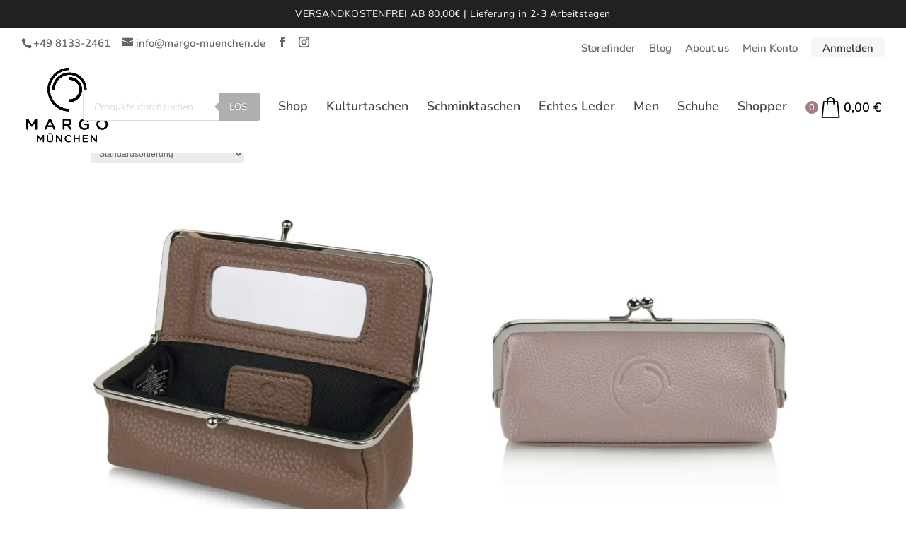

--- FILE ---
content_type: text/css; charset=utf-8
request_url: https://margo-muenchen.shop/wp-content/et-cache/global/et-divi-customizer-global.min.css?ver=1765478330
body_size: 1754
content:
#top-header{z-index:9}#main-header{transition:0.5s;-moz-transition:0.5s;-webkit-transition:0.5s}#main-header.et-fixed-header{top:0!important}@media (max-width:981px){#top-header .container{display: none}}#main-header.et-fixed-header{box-shadow:0 3px 0 rgba(102,102,102,0.1)!important}@media (max-width:980px){span#et-info-phone{display:none}}a.et-cart-info{display:none!important}@media only screen and (min-width:981px){div.xoo-wsc-basket{display:none!important}}@media only screen and (max-width:981px){div.xoo-wsc-sc-cont{display:none!important}}span.xoo-wsc-sc-bki.xoo-wsc-icon-basket4,span.xoo-wsc-sc-bki.xoo-wsc-icon-bag2,span.xoo-wsc-sc-subt{color:#000!important}span.xoo-wsc-sc-count{background-color:#A17C80}div.xoo-wsc-header{padding-top:45px!important}.dgwt-wcas-sf-wrapp input[type=search].dgwt-wcas-search-input{width:250px!important}header#main-header,#main-header{-webkit-box-shadow:none!important;-moz-box-shadow:none!important;box-shadow:none!important}.login-cta-secmenu a{background-color:#f6f6f6;border-style:solid;border-color:#f6f6f6;border-width:1px;padding:8px 15px!important;border-radius:4px;color:#333!important;text-align:center}.login-cta-secmenu a:hover{color:#666;border-color:#444}#top-header,#et-secondary-nav li ul{background-color:#fff!important}header.woocommerce-products-header{display:none}p.woocommerce-result-count{display:none}@media (max-width:980px){.et_non_fixed_nav.et_transparent_nav #main-header,.et_non_fixed_nav.et_transparent_nav #top-header,.et_fixed_nav #main-header,.et_fixed_nav #top-header{position:fixed}}#mobile_menu{display:block!important;height:calc(100vh - 80px);right:0;position:fixed;overflow:auto;-webkit-transition:-webkit-transform 0.4s 0s;-moz-transition:-moz-transform 0.4s 0s;transition:transform 0.4s 0s;-overflow-scrolling:touch!important;-webkit-overflow-scrolling:touch!important}.mobile_nav.closed #mobile_menu{-webkit-transform:translateX(100%);-moz-transform:translateX(100%);-ms-transform:translateX(100%);-o-transform:translateX(100%);transform:translateX(100%)}.mobile_nav.opened #mobile_menu{-webkit-transform:translateX(0);-moz-transform:translateX(0);-ms-transform:translateX(0);-o-transform:translateX(0);transform:translateX(0)}.mobile_nav.opened .mobile_menu_bar:before{content:"\4d"}h2.woocommerce-loop-product__title,.woocommerce-page ul.products li.product .price,.woocommerce ul.products li.product a{text-align:center!important;display:block}.prebuybutton{margin-top:15px!important;font-size:12px!important;background:#000;border:2px solid #000;color:#fff;padding-left:20px!important;padding-right:20px!important;padding-top:5px!important;padding-bottom:5px!important}.prebuybutton:hover{background:#fff;color:#000;-webkit-box-shadow:0px 10px 13px -7px #000000,5px 5px 15px 5px rgba(0,0,0,0);box-shadow:0px 10px 13px -7px #000000,5px 5px 15px 5px rgba(0,0,0,0)}nav.woocommerce-pagination{padding-top:15px;padding-bottom:5px;background:#F7F7F7;box-shadow:0 2px 2px 0 rgb(0 0 0 / 14%),0 3px 1px -2px rgb(0 0 0 / 12%),0 1px 5px 0 rgb(0 0 0 / 20%)}.variations .value select option:first-child{display:none}form.woocommerce-ordering{float:left!important;margin-bottom:50px!important}p.wc-gzd-additional-info.tax-info,p.wc-gzd-additional-info.shipping-costs-info{font-size:10px;padding-bottom:0px!important;margin-bottom:0px}@media (max-width:981px){.woocommerce .quantity input.qty{width:55px;font-size:14px;height:38px}.woocommerce div.product form.cart .button{font-size:15px!important}}@media (max-width:981px){.woocommerce ul.products li.product h3{overflow:hidden;text-overflow:ellipsis;white-space:nowrap}}div.sb_instagram_header.sbi_medium{display:none}ol.flex-control-nav.flex-control-thumbs{display:none}h1.product_title.entry-title{font-size:24px}.entry-summary p.price span{font-size:18px!important}div.woocommerce-product-details__short-description{margin-top:25px}table.cart th,#main-content table.cart th,table.cart td,#main-content table.cart td,table.cart tr,#main-content table.cart tr,#content-area table tr,#content-area table td,#content-area table th{padding-left:0px!important}span.woo-selected-variation-item-name{font-weight:500em!important}a.reset_variations{display:none!important}.woocommerce div.product form.cart .variations{margin-bottom:0px}span.posted_in{display:none}section.related.products{margin-top:15%!important}div.woocommerce-info{background-color:rgba(0,0,0,0.6)!important}ul.woocommerce-error{background-color:rgba(0,0,0,0.6)!important}div.woocommerce-message{background-color:rgba(0,0,0,0.6)!important}#post-7>div>div>div>div>div.et_pb_row.et_pb_row_1.et_pb_gutters2>div.et_pb_column.et_pb_column_2_5.et_pb_column_2.et_pb_css_mix_blend_mode_passthrough.et-last-child>div>div>div>h2{display:none}.woocommerce .woocommerce-orders-table .woocommerce-orders-table__cell-order-actions a{font-size:11px!important;margin-left:2px!important;margin-top:2px!important}div.wgm-info.woocommerce-de_price_taxrate,div.wgm-info.woocommerce_de_versandkosten,a.versandkosten,div.wgm-info.shipping_de.shipping_de_string.delivery-time-ca-3-5-arbeitstage{font-size:12px!important;line-height:normal}small.wgm-info.wgm-extra-costs-eu{font-size:12px!important;line-height:normal}.tablepress thead th,.tablepress tfoot th{background-color:#afafaf;color:#fff}.tablepress .sorting:hover,.tablepress .sorting_asc,.tablepress .sorting_desc{background-color:#333!important}#tablepress-1_length{display:none}div#tablepress-1_filter.dataTables_filter{float:left;margin-bottom:15px}li.reset_variations.woo_variation_swatches_archive_reset_variations{display:none}.prebuybutton2{text-decoration:underline!important}div.woocommerce-message{display:none}@media (min-width:980px){div#payment.woocommerce-checkout-payment{max-width:49%}}div.wgm-info.woocommerce-de_price_taxrate{display:none!important}div.wgm-info.woocommerce_de_versandkosten{display:none!important}div.wgm-info.shipping_de.shipping_de_string.delivery-time-ca-3-5-arbeitstage{display:none!important}small.wgm-info.wgm-extra-costs-eu{display:none!important}span.price::after{content:' inkl. MwSt. zzgl. Versand';font-size:11px}.product p.wc-gzd-additional-info{display:none}.woocommerce-store-notice,p.demo_store{position:fixed!important;top:0!important;bottom:auto!important;z-index:9999!important;background-color:#A17C80!important}@media (max-width:980px){.woocommerce-store-notice,p.demo_store{position:fixed!important;top:25px!important;bottom:auto!important;z-index:9999!important;background-color:#A17C80!important;margin-top:50px!important}}.woocommerce #payment #place_order,.woocommerce-page #payment #place_order{float:unset!important}div#payment.woocommerce-checkout-payment{max-width:100%!important}.woocommerce-checkout .woocommerce-form-coupon-toggle{display:none!important}body.et_fixed_nav #top-header{top:41px!important}body.et_fixed_nav #main-header{top:81px!important}@media (max-width:980px){body.et_fixed_nav #top-header{top:0!important}body.et_fixed_nav #main-header{top:40px!important}}@media (max-width:435px){body.et_fixed_nav #main-header{top:60px!important}}

--- FILE ---
content_type: text/javascript; charset=utf-8
request_url: https://margo-muenchen.shop/wp-content/plugins/channelengine-woocommerce/admin/js/channel-engine-tracking.js?ver=6.9
body_size: 171
content:
if(typeof(ce) === 'undefined'){
	(function (T, r, i, t, a, c) {
	    T.ce = T.ce || function () { T.ce.eq = T.ce.eq || []; T.ce.eq.push(arguments); }, T.ce.url = t;
	    a = r.createElement(i); a.async = 1; a.src = t + '/content/scripts/ce.js';
	    c = r.getElementsByTagName(i)[0]; c.parentNode.insertBefore(a, c);
	})(window, document, 'script', '//www.channelengine.net');
	ce('set:account', channel_engine_data.account_name);
	ce('track:click');
}
